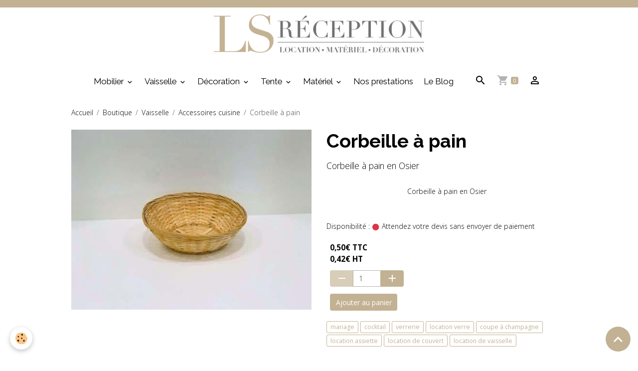

--- FILE ---
content_type: text/html; charset=UTF-8
request_url: https://www.lsreception.com/boutique/location-de-vaiselles/accessoires-cuisine/corbeille-a-pain.html
body_size: 116347
content:

<!DOCTYPE html>
<html lang="fr">
    <head>
        <title>Corbeille à pain</title>
        <meta name="theme-color" content="rgb(255, 255, 255)">
        <meta name="msapplication-navbutton-color" content="rgb(255, 255, 255)">
        <!-- METATAGS -->
        <!-- rebirth / basic -->
<!--[if IE]>
<meta http-equiv="X-UA-Compatible" content="IE=edge">
<![endif]-->
<meta charset="utf-8">
<meta name="viewport" content="width=device-width, initial-scale=1, shrink-to-fit=no">
    <meta property="og:title" content="Corbeille à pain">
    <meta property="og:url" content="https://www.lsreception.com/boutique/location-de-vaiselles/accessoires-cuisine/corbeille-a-pain.html">
    <meta property="og:type" content="website">
    <link rel="image_src" href="https://www.lsreception.com/medias/images/corbeille-a-pain-ls-reception-ile-d-oleron-la-rochelle-niort-saintes-royan-ile-de-re-charente-maritime-deux-sevres-4-.jpg">
    <meta property="og:image" content="https://www.lsreception.com/medias/images/corbeille-a-pain-ls-reception-ile-d-oleron-la-rochelle-niort-saintes-royan-ile-de-re-charente-maritime-deux-sevres-4-.jpg">
    <link href="//www.lsreception.com/themes/designlines/bottomsite/index.css?v=1768491589" rel="stylesheet">
    <link rel="canonical" href="https://www.lsreception.com/boutique/location-de-vaiselles/accessoires-cuisine/corbeille-a-pain.html">
    <meta name="msvalidate.01" content="411F22487993ED6257CF459BAB7339A8">
    <meta name="google-site-verification" content="Gw0R6uSZPLlFI-076hQpVwUltvNOoIn1bmtj70oQSaw">
<meta name="generator" content="e-monsite (e-monsite.com)">

    <link rel="icon" href="https://www.lsreception.com/medias/site/favicon/logo-rond-ls-reception-fond-blanc.png">
    <link rel="apple-touch-icon" sizes="114x114" href="https://www.lsreception.com/medias/site/mobilefavicon/rond-400px.png?fx=c_114_114">
    <link rel="apple-touch-icon" sizes="72x72" href="https://www.lsreception.com/medias/site/mobilefavicon/rond-400px.png?fx=c_72_72">
    <link rel="apple-touch-icon" href="https://www.lsreception.com/medias/site/mobilefavicon/rond-400px.png?fx=c_57_57">
    <link rel="apple-touch-icon-precomposed" href="https://www.lsreception.com/medias/site/mobilefavicon/rond-400px.png?fx=c_57_57">

<link href="https://fonts.googleapis.com/css?family=Raleway:300,400,700%7CPlayfair%20Display:300,400,700%7CDancing%20Script:300,400,700%7CUrbanist:300,400,700&amp;display=swap" rel="stylesheet">

                
    <link rel="preconnect" href="https://fonts.googleapis.com">
    <link rel="preconnect" href="https://fonts.gstatic.com" crossorigin="anonymous">
    <link href="https://fonts.googleapis.com/css?family=Open+Sans:300,300italic,400,400italic,700,700italic%7CRaleway:300,300italic,400,400italic,700,700italic%7CPlayfair+Display:300,300italic,400,400italic,700,700italic%7CUrbanist:300,300italic,400,400italic,700,700italic&display=swap" rel="stylesheet">

<link href="//www.lsreception.com/themes/combined.css?v=6_1642769533_1205" rel="stylesheet">


<link rel="preload" href="//www.lsreception.com/medias/static/themes/bootstrap_v4/js/jquery-3.6.3.min.js?v=26012023" as="script">
<script src="//www.lsreception.com/medias/static/themes/bootstrap_v4/js/jquery-3.6.3.min.js?v=26012023"></script>
<link rel="preload" href="//www.lsreception.com/medias/static/themes/bootstrap_v4/js/popper.min.js?v=31012023" as="script">
<script src="//www.lsreception.com/medias/static/themes/bootstrap_v4/js/popper.min.js?v=31012023"></script>
<link rel="preload" href="//www.lsreception.com/medias/static/themes/bootstrap_v4/js/bootstrap.min.js?v=31012023" as="script">
<script src="//www.lsreception.com/medias/static/themes/bootstrap_v4/js/bootstrap.min.js?v=31012023"></script>
<script src="//www.lsreception.com/themes/combined.js?v=6_1642769533_1205&lang=fr"></script>
<script type="application/ld+json">
    {
        "@context" : "https://schema.org/",
        "@type" : "WebSite",
        "name" : "Location de matériel et décoration",
        "url" : "https://www.lsreception.com/"
    }
</script>




        <!-- //METATAGS -->
            <script src="//www.lsreception.com/medias/static/js/rgpd-cookies/jquery.rgpd-cookies.js?v=751"></script>
    <script>
                                    $(document).ready(function() {
            $.RGPDCookies({
                theme: 'bootstrap_v4',
                site: 'www.lsreception.com',
                privacy_policy_link: '/about/privacypolicy/',
                cookies: [{"id":null,"favicon_url":"https:\/\/ssl.gstatic.com\/analytics\/20210414-01\/app\/static\/analytics_standard_icon.png","enabled":true,"model":"google_analytics","title":"Google Analytics","short_description":"Permet d'analyser les statistiques de consultation de notre site","long_description":"Indispensable pour piloter notre site internet, il permet de mesurer des indicateurs comme l\u2019affluence, les produits les plus consult\u00e9s, ou encore la r\u00e9partition g\u00e9ographique des visiteurs.","privacy_policy_url":"https:\/\/support.google.com\/analytics\/answer\/6004245?hl=fr","slug":"google-analytics"},{"id":null,"favicon_url":"","enabled":true,"model":"addthis","title":"AddThis","short_description":"Partage social","long_description":"Nous utilisons cet outil afin de vous proposer des liens de partage vers des plateformes tiers comme Twitter, Facebook, etc.","privacy_policy_url":"https:\/\/www.oracle.com\/legal\/privacy\/addthis-privacy-policy.html","slug":"addthis"}],
                modal_title: 'Gestion\u0020des\u0020cookies',
                modal_description: 'd\u00E9pose\u0020des\u0020cookies\u0020pour\u0020am\u00E9liorer\u0020votre\u0020exp\u00E9rience\u0020de\u0020navigation,\nmesurer\u0020l\u0027audience\u0020du\u0020site\u0020internet,\u0020afficher\u0020des\u0020publicit\u00E9s\u0020personnalis\u00E9es,\nr\u00E9aliser\u0020des\u0020campagnes\u0020cibl\u00E9es\u0020et\u0020personnaliser\u0020l\u0027interface\u0020du\u0020site.',
                privacy_policy_label: 'Consulter\u0020la\u0020politique\u0020de\u0020confidentialit\u00E9',
                check_all_label: 'Tout\u0020cocher',
                refuse_button: 'Refuser',
                settings_button: 'Param\u00E9trer',
                accept_button: 'Accepter',
                callback: function() {
                    // website google analytics case (with gtag), consent "on the fly"
                    if ('gtag' in window && typeof window.gtag === 'function') {
                        if (window.jsCookie.get('rgpd-cookie-google-analytics') === undefined
                            || window.jsCookie.get('rgpd-cookie-google-analytics') === '0') {
                            gtag('consent', 'update', {
                                'ad_storage': 'denied',
                                'analytics_storage': 'denied'
                            });
                        } else {
                            gtag('consent', 'update', {
                                'ad_storage': 'granted',
                                'analytics_storage': 'granted'
                            });
                        }
                    }
                }
            });
        });
    </script>
        <script async src="https://www.googletagmanager.com/gtag/js?id=G-4VN4372P6E"></script>
<script>
    window.dataLayer = window.dataLayer || [];
    function gtag(){dataLayer.push(arguments);}
    
    gtag('consent', 'default', {
        'ad_storage': 'denied',
        'analytics_storage': 'denied'
    });
    
    gtag('js', new Date());
    gtag('config', 'G-4VN4372P6E');
</script>

        
    <!-- Global site tag (gtag.js) -->
        <script async src="https://www.googletagmanager.com/gtag/js?id=UA-126557479-1"></script>
        <script>
        window.dataLayer = window.dataLayer || [];
        function gtag(){dataLayer.push(arguments);}

gtag('consent', 'default', {
            'ad_storage': 'denied',
            'analytics_storage': 'denied'
        });
        gtag('set', 'allow_ad_personalization_signals', false);
                gtag('js', new Date());
        gtag('config', 'UA-126557479-1');
        gtag('config', 'G-58X7F73J3S');
    </script>
                            </head>
    <body id="boutique_run_location-de-vaiselles_accessoires-cuisine_corbeille-a-pain" data-template="default">
        

                <!-- CUSTOMIZE AREA -->
        <div id="top-site" class="sticky-top">
            <!-- Google Tag Manager --><script>(function(w,d,s,l,i){w[l]=w[l]||[];w[l].push({'gtm.start':
new Date().getTime(),event:'gtm.js'});var f=d.getElementsByTagName(s)[0],
j=d.createElement(s),dl=l!='dataLayer'?'&l='+l:'';j.async=true;j.src=
'https://www.googletagmanager.com/gtm.js?id='+i+dl;f.parentNode.insertBefore(j,f);
})(window,document,'script','dataLayer','GTM-NDFPQKSX');</script><!-- End Google Tag Manager -->
        </div>
                <!-- BRAND TOP -->
                                                                                    <div id="brand-top-wrapper" class="contains-brand d-flex justify-content-center">
                                    <a class="top-brand d-block text-center mr-0" href="https://www.lsreception.com/">
                                                    <img src="https://www.lsreception.com/medias/site/logos/logo-long-ls-reception.png" alt="ls-reception" class="img-fluid brand-logo d-inline-block">
                                                                            <span class="brand-titles d-lg-flex flex-column mb-0">
                                <span class="brand-title d-none">Location de matériel et décoration</span>
                                                            <span class="brand-subtitle d-none">Service client ► 05.46.75.87.22  Dolus d'Oléron</span>
                                                    </span>
                                            </a>
                            </div>
        
        <!-- NAVBAR -->
                                                                                                                                    <nav class="navbar navbar-expand-lg py-lg-4 position-sticky" id="navbar" data-animation="sliding" data-shrink="150">
                                            <button id="buttonBurgerMenu" title="BurgerMenu" class="navbar-toggler collapsed" type="button" data-toggle="collapse" data-target="#menu">
                    <span></span>
                    <span></span>
                    <span></span>
                    <span></span>
                </button>
                <div class="collapse navbar-collapse flex-lg-grow-0 mx-lg-auto" id="menu">
                                                                                                                <ul class="navbar-nav navbar-menu nav-all nav-all-center">
                                                                                                                                                                                                                                                                            <li class="nav-item dropdown" data-index="1">
                            <a class="nav-link dropdown-toggle" href="https://www.lsreception.com/boutique/location-mobilier/">
                                                                Mobilier
                            </a>
                                                                                        <div class="collapse dropdown-menu">
                                    <ul class="list-unstyled">
                                                                                                                                                                                                                                                                    <li>
                                                <a class="dropdown-item" href="https://www.lsreception.com/boutique/location-mobilier/chaises/">
                                                    Chaises
                                                </a>
                                                                                                                                            </li>
                                                                                                                                                                                                                                                                    <li>
                                                <a class="dropdown-item" href="https://www.lsreception.com/boutique/location-mobilier/tables/">
                                                    Tables
                                                </a>
                                                                                                                                            </li>
                                                                                                                                                                                                                                                                    <li>
                                                <a class="dropdown-item" href="https://www.lsreception.com/boutique/location-mobilier/mange-debout/">
                                                    Mange-Debout
                                                </a>
                                                                                                                                            </li>
                                                                                                                                                                                                                                                                    <li>
                                                <a class="dropdown-item" href="https://www.lsreception.com/boutique/location-mobilier/buffet-et-bar-lumineux/">
                                                    Buffet et bar lumineux
                                                </a>
                                                                                                                                            </li>
                                                                                                                                                                                                                                                                    <li>
                                                <a class="dropdown-item" href="https://www.lsreception.com/boutique/location-mobilier/candy-bar/">
                                                    Candy bar
                                                </a>
                                                                                                                                            </li>
                                                                                                                                                                                                                                                                    <li>
                                                <a class="dropdown-item" href="https://www.lsreception.com/boutique/location-mobilier/mobilier-lounge/">
                                                    Mobilier Lounge
                                                </a>
                                                                                                                                            </li>
                                                                                <li class="dropdown-menu-root">
                                            <a class="dropdown-item" href="https://www.lsreception.com/boutique/location-mobilier/">Mobilier</a>
                                        </li>
                                    </ul>
                                </div>
                                                    </li>
                                                                                                                                                                                                                                                                            <li class="nav-item dropdown" data-index="2">
                            <a class="nav-link dropdown-toggle" href="https://www.lsreception.com/boutique/location-de-vaiselles/">
                                                                Vaisselle
                            </a>
                                                                                        <div class="collapse dropdown-menu">
                                    <ul class="list-unstyled">
                                                                                                                                                                                                                                                                                                                                                                                                                <li class="dropdown">
                                                <a class="dropdown-item dropdown-toggle" href="https://www.lsreception.com/boutique/location-de-vaiselles/verres/">
                                                    Verres
                                                </a>
                                                                                                                                                    <div class="collapse dropdown-menu dropdown-submenu">
                                                        <ul class="list-unstyled">
                                                                                                                            <li>
                                                                    <a class="dropdown-item" href="https://www.lsreception.com/boutique/location-de-vaiselles/verres/gamme-napoli/">Verre Napoli</a>
                                                                </li>
                                                                                                                            <li>
                                                                    <a class="dropdown-item" href="https://www.lsreception.com/boutique/location-de-vaiselles/verres/verre-elegance/">Verre Elegance</a>
                                                                </li>
                                                                                                                            <li>
                                                                    <a class="dropdown-item" href="https://www.lsreception.com/boutique/location-de-vaiselles/verres/gamme-cabernet/">Verre Cabernet</a>
                                                                </li>
                                                                                                                            <li>
                                                                    <a class="dropdown-item" href="https://www.lsreception.com/boutique/location-de-vaiselles/verres/verre-a-champagne/">Verre à Champagne</a>
                                                                </li>
                                                                                                                            <li>
                                                                    <a class="dropdown-item" href="https://www.lsreception.com/boutique/location-de-vaiselles/verres/verre-autre/">Verre à Cocktail</a>
                                                                </li>
                                                                                                                            <li>
                                                                    <a class="dropdown-item" href="https://www.lsreception.com/boutique/location-de-vaiselles/verres/autre-gamme/">Autre gamme</a>
                                                                </li>
                                                                                                                        <li class="dropdown-menu-root">
                                                                <a class="dropdown-item" href="https://www.lsreception.com/boutique/location-de-vaiselles/verres/">Verres</a>
                                                            </li>
                                                        </ul>
                                                    </div>
                                                                                            </li>
                                                                                                                                                                                                                                                                                                                                                                                                                <li class="dropdown">
                                                <a class="dropdown-item dropdown-toggle" href="https://www.lsreception.com/boutique/location-de-vaiselles/couverts/">
                                                    Couverts
                                                </a>
                                                                                                                                                    <div class="collapse dropdown-menu dropdown-submenu">
                                                        <ul class="list-unstyled">
                                                                                                                            <li>
                                                                    <a class="dropdown-item" href="https://www.lsreception.com/boutique/location-de-vaiselles/couverts/gamme-confidence/">Couvert Confidence</a>
                                                                </li>
                                                                                                                            <li>
                                                                    <a class="dropdown-item" href="https://www.lsreception.com/boutique/location-de-vaiselles/couverts/gamme-solstice/">Couvert Solstice</a>
                                                                </li>
                                                                                                                            <li>
                                                                    <a class="dropdown-item" href="https://www.lsreception.com/boutique/location-de-vaiselles/couverts/gamme-harmonie/">Couvert Harmonie</a>
                                                                </li>
                                                                                                                            <li>
                                                                    <a class="dropdown-item" href="https://www.lsreception.com/boutique/location-de-vaiselles/couverts/gamme-baguette/">Couvert Baguette</a>
                                                                </li>
                                                                                                                            <li>
                                                                    <a class="dropdown-item" href="https://www.lsreception.com/boutique/location-de-vaiselles/couverts/gamme-vieux-paris/">Couvert vieux Paris</a>
                                                                </li>
                                                                                                                            <li>
                                                                    <a class="dropdown-item" href="https://www.lsreception.com/boutique/location-de-vaiselles/couverts/gamme-inox/">Couvert Inox</a>
                                                                </li>
                                                                                                                            <li>
                                                                    <a class="dropdown-item" href="https://www.lsreception.com/boutique/location-de-vaiselles/couverts/couvert-de-service/">Couvert de service</a>
                                                                </li>
                                                                                                                            <li>
                                                                    <a class="dropdown-item" href="https://www.lsreception.com/boutique/location-de-vaiselles/couverts/autre-couvert/">Autre couvert</a>
                                                                </li>
                                                                                                                        <li class="dropdown-menu-root">
                                                                <a class="dropdown-item" href="https://www.lsreception.com/boutique/location-de-vaiselles/couverts/">Couverts</a>
                                                            </li>
                                                        </ul>
                                                    </div>
                                                                                            </li>
                                                                                                                                                                                                                                                                                                                                                                                                                <li class="dropdown">
                                                <a class="dropdown-item dropdown-toggle" href="https://www.lsreception.com/boutique/location-de-vaiselles/assiettes/">
                                                    Assiettes
                                                </a>
                                                                                                                                                    <div class="collapse dropdown-menu dropdown-submenu">
                                                        <ul class="list-unstyled">
                                                                                                                            <li>
                                                                    <a class="dropdown-item" href="https://www.lsreception.com/boutique/location-de-vaiselles/assiettes/assiette-aska/">Assiette Aska</a>
                                                                </li>
                                                                                                                            <li>
                                                                    <a class="dropdown-item" href="https://www.lsreception.com/boutique/location-de-vaiselles/assiettes/assiette-uniset/">Assiette Uniset</a>
                                                                </li>
                                                                                                                            <li>
                                                                    <a class="dropdown-item" href="https://www.lsreception.com/boutique/location-de-vaiselles/assiettes/assiette-spirit/">Assiette Spirit</a>
                                                                </li>
                                                                                                                            <li>
                                                                    <a class="dropdown-item" href="https://www.lsreception.com/boutique/location-de-vaiselles/assiettes/assiette-filet-gris/">Assiette Filet Gris</a>
                                                                </li>
                                                                                                                            <li>
                                                                    <a class="dropdown-item" href="https://www.lsreception.com/boutique/location-de-vaiselles/assiettes/assiette-filet-dore/">Assiette Filet doré</a>
                                                                </li>
                                                                                                                            <li>
                                                                    <a class="dropdown-item" href="https://www.lsreception.com/boutique/location-de-vaiselles/assiettes/assiette-villeneuve/">Assiette Villeneuve</a>
                                                                </li>
                                                                                                                            <li>
                                                                    <a class="dropdown-item" href="https://www.lsreception.com/boutique/location-de-vaiselles/assiettes/assiette-gastro/">Assiette Gastro</a>
                                                                </li>
                                                                                                                            <li>
                                                                    <a class="dropdown-item" href="https://www.lsreception.com/boutique/location-de-vaiselles/assiettes/assiette-carree/">Assiette Carrée</a>
                                                                </li>
                                                                                                                            <li>
                                                                    <a class="dropdown-item" href="https://www.lsreception.com/boutique/location-de-vaiselles/assiettes/assiette-rectangle/">Assiette Rectangle</a>
                                                                </li>
                                                                                                                            <li>
                                                                    <a class="dropdown-item" href="https://www.lsreception.com/boutique/location-de-vaiselles/assiettes/assiette-creuse/">Assiette Creuse</a>
                                                                </li>
                                                                                                                            <li>
                                                                    <a class="dropdown-item" href="https://www.lsreception.com/boutique/location-de-vaiselles/assiettes/assiette-triangle/">Assiette Triangle</a>
                                                                </li>
                                                                                                                            <li>
                                                                    <a class="dropdown-item" href="https://www.lsreception.com/boutique/location-de-vaiselles/assiettes/assiette-baroque/">Assiette Baroque</a>
                                                                </li>
                                                                                                                            <li>
                                                                    <a class="dropdown-item" href="https://www.lsreception.com/boutique/location-de-vaiselles/assiettes/autre-gamme/">Autre gamme</a>
                                                                </li>
                                                                                                                        <li class="dropdown-menu-root">
                                                                <a class="dropdown-item" href="https://www.lsreception.com/boutique/location-de-vaiselles/assiettes/">Assiettes</a>
                                                            </li>
                                                        </ul>
                                                    </div>
                                                                                            </li>
                                                                                                                                                                                                                                                                                                                                                                                                                <li class="dropdown">
                                                <a class="dropdown-item dropdown-toggle" href="https://www.lsreception.com/boutique/location-de-vaiselles/tasses-et-sous-tasses/">
                                                    Tasses et sous-tasses
                                                </a>
                                                                                                                                                    <div class="collapse dropdown-menu dropdown-submenu">
                                                        <ul class="list-unstyled">
                                                                                                                            <li>
                                                                    <a class="dropdown-item" href="https://www.lsreception.com/boutique/location-de-vaiselles/tasses-et-sous-tasses/tasse-a-cafe/">Tasse à café</a>
                                                                </li>
                                                                                                                        <li class="dropdown-menu-root">
                                                                <a class="dropdown-item" href="https://www.lsreception.com/boutique/location-de-vaiselles/tasses-et-sous-tasses/">Tasses et sous-tasses</a>
                                                            </li>
                                                        </ul>
                                                    </div>
                                                                                            </li>
                                                                                                                                                                                                                                                                    <li>
                                                <a class="dropdown-item" href="https://www.lsreception.com/boutique/location-de-vaiselles/accessoire/">
                                                    Accessoires divers
                                                </a>
                                                                                                                                            </li>
                                                                                                                                                                                                                                                                    <li>
                                                <a class="dropdown-item" href="https://www.lsreception.com/boutique/location-de-vaiselles/accessoires-cuisine/">
                                                    Accessoires cuisine
                                                </a>
                                                                                                                                            </li>
                                                                                <li class="dropdown-menu-root">
                                            <a class="dropdown-item" href="https://www.lsreception.com/boutique/location-de-vaiselles/">Vaisselle</a>
                                        </li>
                                    </ul>
                                </div>
                                                    </li>
                                                                                                                                                                                                                                                                            <li class="nav-item dropdown" data-index="3">
                            <a class="nav-link dropdown-toggle" href="https://www.lsreception.com/boutique/location-decoration/">
                                                                Décoration
                            </a>
                                                                                        <div class="collapse dropdown-menu">
                                    <ul class="list-unstyled">
                                                                                                                                                                                                                                                                    <li>
                                                <a class="dropdown-item" href="https://www.lsreception.com/boutique/location-decoration/nappe/">
                                                    Nappage
                                                </a>
                                                                                                                                            </li>
                                                                                                                                                                                                                                                                                                                                                                                                                <li class="dropdown">
                                                <a class="dropdown-item dropdown-toggle" href="https://www.lsreception.com/boutique/location-decoration/decoration-de-chaise/">
                                                    Chaise
                                                </a>
                                                                                                                                                    <div class="collapse dropdown-menu dropdown-submenu">
                                                        <ul class="list-unstyled">
                                                                                                                            <li>
                                                                    <a class="dropdown-item" href="https://www.lsreception.com/boutique/location-decoration/decoration-de-chaise/housses-de-chaise/">Housses de chaise</a>
                                                                </li>
                                                                                                                            <li>
                                                                    <a class="dropdown-item" href="https://www.lsreception.com/boutique/location-decoration/decoration-de-chaise/noeuds-de-chaise-organza/">Noeuds de chaise organza</a>
                                                                </li>
                                                                                                                        <li class="dropdown-menu-root">
                                                                <a class="dropdown-item" href="https://www.lsreception.com/boutique/location-decoration/decoration-de-chaise/">Chaise</a>
                                                            </li>
                                                        </ul>
                                                    </div>
                                                                                            </li>
                                                                                                                                                                                                                                                                                                                                                                                                                <li class="dropdown">
                                                <a class="dropdown-item dropdown-toggle" href="https://www.lsreception.com/boutique/location-decoration/decoration-de-mange-debout/">
                                                    Mange-Debout
                                                </a>
                                                                                                                                                    <div class="collapse dropdown-menu dropdown-submenu">
                                                        <ul class="list-unstyled">
                                                                                                                            <li>
                                                                    <a class="dropdown-item" href="https://www.lsreception.com/boutique/location-decoration/decoration-de-mange-debout/housse-de-mange-debout/">Housse de mange-debout</a>
                                                                </li>
                                                                                                                            <li>
                                                                    <a class="dropdown-item" href="https://www.lsreception.com/boutique/location-decoration/decoration-de-mange-debout/voilage-pour-mange-debout/">Voilage pour mange-debout</a>
                                                                </li>
                                                                                                                        <li class="dropdown-menu-root">
                                                                <a class="dropdown-item" href="https://www.lsreception.com/boutique/location-decoration/decoration-de-mange-debout/">Mange-Debout</a>
                                                            </li>
                                                        </ul>
                                                    </div>
                                                                                            </li>
                                                                                                                                                                                                                                                                                                                                                                                                                <li class="dropdown">
                                                <a class="dropdown-item dropdown-toggle" href="https://www.lsreception.com/boutique/location-decoration/tables/">
                                                    Table
                                                </a>
                                                                                                                                                    <div class="collapse dropdown-menu dropdown-submenu">
                                                        <ul class="list-unstyled">
                                                                                                                            <li>
                                                                    <a class="dropdown-item" href="https://www.lsreception.com/boutique/location-decoration/tables/verrerie/">Verrerie</a>
                                                                </li>
                                                                                                                            <li>
                                                                    <a class="dropdown-item" href="https://www.lsreception.com/boutique/location-decoration/tables/chandelier-et-miroir/">Pour la table</a>
                                                                </li>
                                                                                                                            <li>
                                                                    <a class="dropdown-item" href="https://www.lsreception.com/boutique/location-decoration/tables/chemin-de-table/">Chemin de table</a>
                                                                </li>
                                                                                                                        <li class="dropdown-menu-root">
                                                                <a class="dropdown-item" href="https://www.lsreception.com/boutique/location-decoration/tables/">Table</a>
                                                            </li>
                                                        </ul>
                                                    </div>
                                                                                            </li>
                                                                                                                                                                                                                                                                                                                                                                                                                <li class="dropdown">
                                                <a class="dropdown-item dropdown-toggle" href="https://www.lsreception.com/boutique/location-decoration/bonbonniere/">
                                                    Accessoire
                                                </a>
                                                                                                                                                    <div class="collapse dropdown-menu dropdown-submenu">
                                                        <ul class="list-unstyled">
                                                                                                                            <li>
                                                                    <a class="dropdown-item" href="https://www.lsreception.com/boutique/location-decoration/bonbonniere/bonbonniere/">Bonbonnière</a>
                                                                </li>
                                                                                                                            <li>
                                                                    <a class="dropdown-item" href="https://www.lsreception.com/boutique/location-decoration/bonbonniere/pyramide-a-bonbon/">Pyramide à bonbon</a>
                                                                </li>
                                                                                                                            <li>
                                                                    <a class="dropdown-item" href="https://www.lsreception.com/boutique/location-decoration/bonbonniere/chevalet/">Autre décoration</a>
                                                                </li>
                                                                                                                        <li class="dropdown-menu-root">
                                                                <a class="dropdown-item" href="https://www.lsreception.com/boutique/location-decoration/bonbonniere/">Accessoire</a>
                                                            </li>
                                                        </ul>
                                                    </div>
                                                                                            </li>
                                                                                                                                                                                                                                                                                                                                                                                                                <li class="dropdown">
                                                <a class="dropdown-item dropdown-toggle" href="https://www.lsreception.com/boutique/location-decoration/plafond/">
                                                    Plafond
                                                </a>
                                                                                                                                                    <div class="collapse dropdown-menu dropdown-submenu">
                                                        <ul class="list-unstyled">
                                                                                                                            <li>
                                                                    <a class="dropdown-item" href="https://www.lsreception.com/boutique/location-decoration/plafond/boules-chinoises/">Boules chinoises</a>
                                                                </li>
                                                                                                                            <li>
                                                                    <a class="dropdown-item" href="https://www.lsreception.com/boutique/location-decoration/plafond/voilage/">Voilage</a>
                                                                </li>
                                                                                                                            <li>
                                                                    <a class="dropdown-item" href="https://www.lsreception.com/boutique/location-decoration/plafond/guirlandes/">Guirlandes lumineuses à led</a>
                                                                </li>
                                                                                                                            <li>
                                                                    <a class="dropdown-item" href="https://www.lsreception.com/boutique/location-decoration/plafond/fanion/">Fanion</a>
                                                                </li>
                                                                                                                            <li>
                                                                    <a class="dropdown-item" href="https://www.lsreception.com/boutique/location-decoration/plafond/suspension/">Suspension</a>
                                                                </li>
                                                                                                                        <li class="dropdown-menu-root">
                                                                <a class="dropdown-item" href="https://www.lsreception.com/boutique/location-decoration/plafond/">Plafond</a>
                                                            </li>
                                                        </ul>
                                                    </div>
                                                                                            </li>
                                                                                                                                                                                                                                                                                                                                                                                                                <li class="dropdown">
                                                <a class="dropdown-item dropdown-toggle" href="https://www.lsreception.com/boutique/location-decoration/lumiere/">
                                                    Lumière
                                                </a>
                                                                                                                                                    <div class="collapse dropdown-menu dropdown-submenu">
                                                        <ul class="list-unstyled">
                                                                                                                            <li>
                                                                    <a class="dropdown-item" href="https://www.lsreception.com/boutique/location-decoration/lumiere/guirlandes/">Guirlandes</a>
                                                                </li>
                                                                                                                            <li>
                                                                    <a class="dropdown-item" href="https://www.lsreception.com/boutique/location-decoration/lumiere/rideaux-lumineux/">Rideaux lumineux</a>
                                                                </li>
                                                                                                                            <li>
                                                                    <a class="dropdown-item" href="https://www.lsreception.com/boutique/location-decoration/lumiere/projecteur/">Projecteur</a>
                                                                </li>
                                                                                                                            <li>
                                                                    <a class="dropdown-item" href="https://www.lsreception.com/boutique/location-decoration/lumiere/bougies/">Bougies</a>
                                                                </li>
                                                                                                                            <li>
                                                                    <a class="dropdown-item" href="https://www.lsreception.com/boutique/location-decoration/lumiere/tentes/">Tentes</a>
                                                                </li>
                                                                                                                            <li>
                                                                    <a class="dropdown-item" href="https://www.lsreception.com/boutique/location-decoration/lumiere/led-submersibles/">led submersibles</a>
                                                                </li>
                                                                                                                            <li>
                                                                    <a class="dropdown-item" href="https://www.lsreception.com/boutique/location-decoration/lumiere/mobilier-et-materiel-lumineux/">Mobilier et matériel lumineux</a>
                                                                </li>
                                                                                                                        <li class="dropdown-menu-root">
                                                                <a class="dropdown-item" href="https://www.lsreception.com/boutique/location-decoration/lumiere/">Lumière</a>
                                                            </li>
                                                        </ul>
                                                    </div>
                                                                                            </li>
                                                                                                                                                                                                                                                                                                                                                                                                                <li class="dropdown">
                                                <a class="dropdown-item dropdown-toggle" href="https://www.lsreception.com/boutique/location-decoration/mur/">
                                                    Mur
                                                </a>
                                                                                                                                                    <div class="collapse dropdown-menu dropdown-submenu">
                                                        <ul class="list-unstyled">
                                                                                                                            <li>
                                                                    <a class="dropdown-item" href="https://www.lsreception.com/boutique/location-decoration/mur/rideaux-non-lumineux/">Rideaux non lumineux</a>
                                                                </li>
                                                                                                                            <li>
                                                                    <a class="dropdown-item" href="https://www.lsreception.com/boutique/location-decoration/mur/rideaux-lumineux/">Rideaux lumineux</a>
                                                                </li>
                                                                                                                        <li class="dropdown-menu-root">
                                                                <a class="dropdown-item" href="https://www.lsreception.com/boutique/location-decoration/mur/">Mur</a>
                                                            </li>
                                                        </ul>
                                                    </div>
                                                                                            </li>
                                                                                                                                                                                                                                                                                                                                                                                                                <li class="dropdown">
                                                <a class="dropdown-item dropdown-toggle" href="https://www.lsreception.com/boutique/location-decoration/ceremonie-laique/">
                                                    Cérémonie Laïque
                                                </a>
                                                                                                                                                    <div class="collapse dropdown-menu dropdown-submenu">
                                                        <ul class="list-unstyled">
                                                                                                                            <li>
                                                                    <a class="dropdown-item" href="https://www.lsreception.com/boutique/location-decoration/ceremonie-laique/structure-carre-avec-voilage/">Arche carrée</a>
                                                                </li>
                                                                                                                            <li>
                                                                    <a class="dropdown-item" href="https://www.lsreception.com/boutique/location-decoration/ceremonie-laique/structure-simple-avec-voilage/">Arche simple</a>
                                                                </li>
                                                                                                                            <li>
                                                                    <a class="dropdown-item" href="https://www.lsreception.com/boutique/location-decoration/ceremonie-laique/arche-en-bois-avec-voilage/">Arche en bois</a>
                                                                </li>
                                                                                                                        <li class="dropdown-menu-root">
                                                                <a class="dropdown-item" href="https://www.lsreception.com/boutique/location-decoration/ceremonie-laique/">Cérémonie Laïque</a>
                                                            </li>
                                                        </ul>
                                                    </div>
                                                                                            </li>
                                                                                <li class="dropdown-menu-root">
                                            <a class="dropdown-item" href="https://www.lsreception.com/boutique/location-decoration/">Décoration</a>
                                        </li>
                                    </ul>
                                </div>
                                                    </li>
                                                                                                                                                                                                                                                                            <li class="nav-item dropdown" data-index="4">
                            <a class="nav-link dropdown-toggle" href="https://www.lsreception.com/boutique/location-de-tente/">
                                                                Tente
                            </a>
                                                                                        <div class="collapse dropdown-menu">
                                    <ul class="list-unstyled">
                                                                                                                                                                                                                                                                    <li>
                                                <a class="dropdown-item" href="https://www.lsreception.com/boutique/location-de-tente/tente-pliante-3x3/">
                                                    Tente pliante 3x3
                                                </a>
                                                                                                                                            </li>
                                                                                                                                                                                                                                                                    <li>
                                                <a class="dropdown-item" href="https://www.lsreception.com/boutique/location-de-tente/tente-pliante-6x4/">
                                                    Tente pliante 6x4
                                                </a>
                                                                                                                                            </li>
                                                                                                                                                                                                                                                                    <li>
                                                <a class="dropdown-item" href="https://www.lsreception.com/boutique/location-de-tente/materiel-pour-tente/">
                                                    Accessoire pour tentes
                                                </a>
                                                                                                                                            </li>
                                                                                <li class="dropdown-menu-root">
                                            <a class="dropdown-item" href="https://www.lsreception.com/boutique/location-de-tente/">Tente</a>
                                        </li>
                                    </ul>
                                </div>
                                                    </li>
                                                                                                                                                                                                                                                                            <li class="nav-item dropdown" data-index="5">
                            <a class="nav-link dropdown-toggle" href="https://www.lsreception.com/boutique/location-materiel/">
                                                                Matériel
                            </a>
                                                                                        <div class="collapse dropdown-menu">
                                    <ul class="list-unstyled">
                                                                                                                                                                                                                                                                    <li>
                                                <a class="dropdown-item" href="https://www.lsreception.com/boutique/location-materiel/fontaine-a-chocolat/">
                                                    Fontaine à chocolat
                                                </a>
                                                                                                                                            </li>
                                                                                                                                                                                                                                                                    <li>
                                                <a class="dropdown-item" href="https://www.lsreception.com/boutique/location-materiel/fontaine-a-cocktail/">
                                                    Fontaine à Cocktail
                                                </a>
                                                                                                                                            </li>
                                                                                                                                                                                                                                                                    <li>
                                                <a class="dropdown-item" href="https://www.lsreception.com/boutique/location-materiel/machine-a-cafe/">
                                                    Machine à café
                                                </a>
                                                                                                                                            </li>
                                                                                                                                                                                                                                                                    <li>
                                                <a class="dropdown-item" href="https://www.lsreception.com/boutique/location-materiel/chocolatiere/">
                                                    Distributeur de chocolat chaud 3L
                                                </a>
                                                                                                                                            </li>
                                                                                                                                                                                                                                                                    <li>
                                                <a class="dropdown-item" href="https://www.lsreception.com/boutique/location-materiel/accessoire-divers/">
                                                    Accessoire divers
                                                </a>
                                                                                                                                            </li>
                                                                                <li class="dropdown-menu-root">
                                            <a class="dropdown-item" href="https://www.lsreception.com/boutique/location-materiel/">Matériel</a>
                                        </li>
                                    </ul>
                                </div>
                                                    </li>
                                                                                                                                                                                            <li class="nav-item" data-index="6">
                            <a class="nav-link" href="https://www.lsreception.com/album-photos/">
                                                                Nos prestations
                            </a>
                                                                                </li>
                                                                                                                                                                                            <li class="nav-item" data-index="7">
                            <a class="nav-link" href="https://www.lsreception.com/blog/">
                                                                Le Blog
                            </a>
                                                                                </li>
                                    </ul>
            
                                    
                    
                                        <ul class="navbar-nav navbar-widgets ml-lg-4">
                                                <li class="nav-item d-none d-lg-block">
                            <a href="javascript:void(0)" class="nav-link search-toggler"><i class="material-icons md-search"></i></a>
                        </li>
                                                                        <li class="nav-item">
                            <a href="https://www.lsreception.com/boutique/do/cart/" class="nav-link">
                                <i class="material-icons md-shopping_cart"></i>
                                <span class="d-lg-none">Panier</span>
                                <span class="badge badge-primary" data-role="cart-count"></span>
                            </a>
                        </li>
                        <li class="nav-item">
                            <a href="https://www.lsreception.com/boutique/do/account/" class="nav-link">
                                <i class="material-icons md-perm_identity"></i>
                                <span class="d-lg-none">Votre compte</span>
                            </a>
                        </li>
                                            </ul>
                                        
                    
                                        <form method="get" action="https://www.lsreception.com/search/site/" id="navbar-search" class="fade">
                        <input class="form-control form-control-lg" type="text" name="q" value="" placeholder="Votre recherche" pattern=".{3,}" required>
                        <button type="submit" class="btn btn-link btn-lg"><i class="material-icons md-search"></i></button>
                        <button type="button" class="btn btn-link btn-lg search-toggler d-none d-lg-inline-block"><i class="material-icons md-clear"></i></button>
                    </form>
                                    </div>
                    </nav>

        <!-- HEADER -->
                <!-- //HEADER -->

        <!-- WRAPPER -->
                                        <div id="wrapper">

                            <main id="main">

                                                                    <div class="container">
                                                        <ol class="breadcrumb">
                                    <li class="breadcrumb-item"><a href="https://www.lsreception.com">Accueil</a></li>
                                                <li class="breadcrumb-item"><a href="https://www.lsreception.com/boutique/">Boutique</a></li>
                                                <li class="breadcrumb-item"><a href="https://www.lsreception.com/boutique/location-de-vaiselles/">Vaisselle</a></li>
                                                <li class="breadcrumb-item"><a href="https://www.lsreception.com/boutique/location-de-vaiselles/accessoires-cuisine/">Accessoires cuisine</a></li>
                                                <li class="breadcrumb-item active">Corbeille à pain</li>
                        </ol>

    <script type="application/ld+json">
        {
            "@context": "https://schema.org",
            "@type": "BreadcrumbList",
            "itemListElement": [
                                {
                    "@type": "ListItem",
                    "position": 1,
                    "name": "Accueil",
                    "item": "https://www.lsreception.com"
                  },                                {
                    "@type": "ListItem",
                    "position": 2,
                    "name": "Boutique",
                    "item": "https://www.lsreception.com/boutique/"
                  },                                {
                    "@type": "ListItem",
                    "position": 3,
                    "name": "Vaisselle",
                    "item": "https://www.lsreception.com/boutique/location-de-vaiselles/"
                  },                                {
                    "@type": "ListItem",
                    "position": 4,
                    "name": "Accessoires cuisine",
                    "item": "https://www.lsreception.com/boutique/location-de-vaiselles/accessoires-cuisine/"
                  },                                {
                    "@type": "ListItem",
                    "position": 5,
                    "name": "Corbeille à pain",
                    "item": "https://www.lsreception.com/boutique/location-de-vaiselles/accessoires-cuisine/corbeille-a-pain.html"
                  }                          ]
        }
    </script>
                                                </div>
                                            
                                        
                                        
                                                            
<div class="view view-eco" id="view-item" data-category="accessoires-cuisine">
    <div class="container">
        <div class="row">
                            <div class="col-12 col-md-6">
                    <div id="eco-carousel" class="carousel slide" data-height="auto" data-interval="false" data-role="product-carousel">
                                                <div class="carousel-inner">
                                                            <div class="carousel-item active"  >
                                    <a href="https://www.lsreception.com/medias/images/corbeille-a-pain-ls-reception-ile-d-oleron-la-rochelle-niort-saintes-royan-ile-de-re-charente-maritime-deux-sevres-4-.jpg" data-toggle="lightbox" data-gallery="product-pictures" data-type="image">
                                        <img src="https://www.lsreception.com/medias/images/corbeille-a-pain-ls-reception-ile-d-oleron-la-rochelle-niort-saintes-royan-ile-de-re-charente-maritime-deux-sevres-4-.jpg?v=1" alt="Corbeille a pain ls reception ile d oleron la rochelle niort saintes royan ile de re charente maritime deux sevres 4 " class="carousel-img img-fluid">
                                    </a>
                                </div>
                                                        <span id="carousel-zoom"><i class="material-icons md-zoom_in md-lg"></i></span>
                        </div>
                    </div>
                                    </div>
                        <div class="col-12 col-md-6" data-gtag-item-id="5fb3f2c09060527f76257419">

                <h1 class="view-title">
                    Corbeille à pain                 </h1>

                
                <div class="shortdescription">
                                                                        <p class="lead description">
                                Corbeille à pain en Osier<p style="text-align: center;">Corbeille &agrave; pain en Osier</p>

<p style="text-align: center;">&nbsp;</p>

                            </p>
                                                            </div>

                
                
    
<div id="site-module-5b2ab4810bf55a4eb572c881" class="site-module" data-itemid="5b2ab4810bf55a4eb572c881" data-siteid="5b24ab2ec59e527f7625694c" data-category="item"></div>

                                        <div class="basket" data-role="basket">
        
        
                    <p class="availability"><span class="availibity-label">Disponibilité :</span> <i class="material-icons md-lens md-sm text-danger"></i> Attendez votre devis sans envoyer de paiement</p>
        
                            
        
        
        
        
                    <div class="add-to-basket">
                <div class="price">
                    
                                        
                                            <p>
                                                        <span class="final-price price-ttc d-inline-block">0,50€&nbsp;TTC</span>
                        </p>
                        <p>
                                                        <span class="final-price price-ht d-inline-block">0,42€&nbsp;HT</span>
                        </p>
                    
                                    </div>
                                                        <div class="input-group numeric-stepper" data-max="Infinity" data-role="eco-numeric-stepper">
                        <div class="input-group-prepend">
                            <button type="button" class="btn btn-secondary" disabled data-stepper="down">
                                <i class="material-icons md-remove"></i>
                            </button>
                        </div>
                        <input data-role="product-qty" id="qty_5fb3f2c09060527f76257419" type="text" value="1" class="form-control">
                        <div class="input-group-append">
                            <button type="button" class="btn btn-secondary" data-stepper="up">
                                <i class="material-icons md-add"></i>
                            </button>
                        </div>
                    </div>
                                            <button id="add-to-cart-desktop" type="button" class="btn btn-primary" onclick="modules.ecom.addToCart('https://www.lsreception.com/boutique', '5fb3f2c09060527f76257419', '', $('#qty_5fb3f2c09060527f76257419').val(), 1, '');" data-gtag-event="add_to_cart">Ajouter au panier</button>
                                                                        </div>
        
        
            </div>

                
                
                
                
                                        <p class="tag-line">
                    <a href="https://www.lsreception.com/boutique/do/tag/mariage" class="btn btn-outline-secondary btn-sm">mariage</a>
                    <a href="https://www.lsreception.com/boutique/do/tag/cocktail" class="btn btn-outline-secondary btn-sm">cocktail</a>
                    <a href="https://www.lsreception.com/boutique/do/tag/verrerie" class="btn btn-outline-secondary btn-sm">verrerie</a>
                    <a href="https://www.lsreception.com/boutique/do/tag/location-verre" class="btn btn-outline-secondary btn-sm">location verre</a>
                    <a href="https://www.lsreception.com/boutique/do/tag/coupe-a-champagne" class="btn btn-outline-secondary btn-sm">coupe à champagne</a>
                    <a href="https://www.lsreception.com/boutique/do/tag/location-assiette" class="btn btn-outline-secondary btn-sm">location assiette</a>
                    <a href="https://www.lsreception.com/boutique/do/tag/location-de-couvert" class="btn btn-outline-secondary btn-sm">location de couvert</a>
                    <a href="https://www.lsreception.com/boutique/do/tag/location-de-vaisselle" class="btn btn-outline-secondary btn-sm">location de vaisselle</a>
            </p>

                            </div>
        </div>
    </div>

    
    
    
    <div class="container plugin-list">
        <div class="row">
            <div class="col">
                <div class="plugins">
                    
                                            <div id="social-" class="plugin" data-plugin="social">
    <div class="a2a_kit a2a_kit_size_32 a2a_default_style">
        <a class="a2a_dd" href="https://www.addtoany.com/share"></a>
        <a class="a2a_button_facebook"></a>
        <a class="a2a_button_x"></a>
        <a class="a2a_button_email"></a>
    </div>
    <script>
        var a2a_config = a2a_config || {};
        a2a_config.onclick = 1;
        a2a_config.locale = "fr";
    </script>
    <script async src="https://static.addtoany.com/menu/page.js"></script>
</div>                    
                    
                                            
<div class="plugin plugin-rating">
    <div id="ratingSucccess" class="alert alert-success" style="display: none;">Merci, votre note vient d'être comptabilisée.</div>
    <div id="alreadyRating" class="alert alert-warning" style="display: none;">Merci, mais vous avez déjà voté pour cette page, réessayez plus tard.</div>
    <div id="notAuthorized" class="alert alert-warning" style="display: none;">Vous devez être connecté pour pouvoir voter</div>
    <div id="rating" class="rating" data-rating-url="/eco/5fb3f2c09060527f76257419/rating">
        <span class="star " data-value="1">&#9733;</span>
        <span class="star " data-value="2">&#9733;</span>
        <span class="star " data-value="3">&#9733;</span>
        <span class="star " data-value="4">&#9733;</span>
        <span class="star " data-value="5">&#9733;</span>
    </div>

            Aucune note. Soyez le premier à attribuer une note !
    </div>

<style>
    .star {
        font-size: 2rem;
        cursor: pointer;
        color: gray;
    }

    .star:hover, .star.active
    {
        color: gold;
    }

</style>
                    
                                    </div>
            </div>
        </div>
    </div>

    
    
    
    
            <script>
                                                modules.ecom.gtag.view_item('EUR', '\u007B\u0022id\u0022\u003A\u00225fb3f2c09060527f76257419\u0022,\u0022title\u0022\u003A\u0022Corbeille\u0020\\u00e0\u0020pain\u0022,\u0022url\u0022\u003A\u0022https\u003A\\\/\\\/www.lsreception.com\\\/boutique\\\/location\u002Dde\u002Dvaiselles\\\/accessoires\u002Dcuisine\\\/corbeille\u002Da\u002Dpain.html\u0022,\u0022ean13\u0022\u003A\u0022\u0022,\u0022reference\u0022\u003Anull,\u0022quantity\u0022\u003A0,\u0022availabilityText\u0022\u003A\u0022Attendez\u0020votre\u0020devis\u0020sans\u0020envoyer\u0020de\u0020paiement\u0022,\u0022labelTitle\u0022\u003Anull,\u0022labelBackgroundColor\u0022\u003Anull,\u0022labelTextColor\u0022\u003Anull,\u0022description\u0022\u003A\u0022Corbeille\u0020\\u00e0\u0020pain\u0020en\u0020Osier\u003Cp\u0020style\u003D\\\u0022text\u002Dalign\u003A\u0020center\u003B\\\u0022\u003ECorbeille\u0020\u0026agrave\u003B\u0020pain\u0020en\u0020Osier\u003C\\\/p\u003E\\r\\n\\r\\n\u003Cp\u0020style\u003D\\\u0022text\u002Dalign\u003A\u0020center\u003B\\\u0022\u003E\u0026nbsp\u003B\u003C\\\/p\u003E\\r\\n\u0022,\u0022manufacturer\u0022\u003Anull,\u0022supplier\u0022\u003Anull,\u0022condition\u0022\u003Anull,\u0022outOfStock\u0022\u003A2,\u0022blocks\u0022\u003A\u005B\u005D,\u0022orderable\u0022\u003Atrue,\u0022buyable\u0022\u003Atrue,\u0022priceHt\u0022\u003A0.42,\u0022priceTtc\u0022\u003A0.504,\u0022hasReduction\u0022\u003Afalse,\u0022reductionType\u0022\u003Anull,\u0022priceHtAfterReduction\u0022\u003Anull,\u0022priceTtcAfterReduction\u0022\u003Anull,\u0022reductionTtc\u0022\u003Anull,\u0022reductionHt\u0022\u003Anull,\u0022reductionPercent\u0022\u003Anull,\u0022ecoTax\u0022\u003A0,\u0022pricePerKilo\u0022\u003A0,\u0022pricePerLiter\u0022\u003A0,\u0022pricePerUnit\u0022\u003A0,\u0022nbLoyaltyPoints\u0022\u003A0,\u0022reductionsByQuantity\u0022\u003A\u005B\u005D,\u0022new\u0022\u003Afalse,\u0022unsellDisplayPrice\u0022\u003Afalse,\u0022unsell\u0022\u003Afalse,\u0022statusTextMaskedPrice\u0022\u003A\u0022\u0022,\u0022categorySeoUri\u0022\u003A\u0022accessoires\u002Dcuisine\u0022,\u0022categoryName\u0022\u003A\u0022Accessoires\u0020cuisine\u0022,\u0022categoryId\u0022\u003A\u00226156cd03f90e527f76254c64\u0022,\u0022ecAverage\u0022\u003Anull,\u0022combinations\u0022\u003A\u005B\u005D,\u0022attributes\u0022\u003Anull,\u0022displayVariation\u0022\u003Anull,\u0022customFields\u0022\u003Anull,\u0022customFieldDisplay\u0022\u003Anull,\u0022rating_count\u0022\u003Anull,\u0022rating_avg\u0022\u003Anull,\u0022seo\u0022\u003A\u007B\u0022title\u0022\u003A\u0022Corbeille\u0020\\u00e0\u0020pain\u0022,\u0022description\u0022\u003A\u0022\u0022,\u0022keywords\u0022\u003A\u0022\u0022,\u0022image\u0022\u003A\u0022https\u003A\\\/\\\/www.lsreception.com\\\/medias\\\/images\\\/corbeille\u002Da\u002Dpain\u002Dls\u002Dreception\u002Dile\u002Dd\u002Doleron\u002Dla\u002Drochelle\u002Dniort\u002Dsaintes\u002Droyan\u002Dile\u002Dde\u002Dre\u002Dcharente\u002Dmaritime\u002Ddeux\u002Dsevres\u002D4\u002D.jpg\u0022,\u0022additionalMeta\u0022\u003A\u0022\u0022,\u0022noIndex\u0022\u003Afalse\u007D,\u0022pictures\u0022\u003A\u007B\u00225fb3f0c84a92d6af667071f2\u0022\u003A\u007B\u0022id\u0022\u003A\u00225fb3f0c84a92d6af667071f2\u0022,\u0022url\u0022\u003A\u0022https\u003A\\\/\\\/www.lsreception.com\\\/medias\\\/images\\\/corbeille\u002Da\u002Dpain\u002Dls\u002Dreception\u002Dile\u002Dd\u002Doleron\u002Dla\u002Drochelle\u002Dniort\u002Dsaintes\u002Droyan\u002Dile\u002Dde\u002Dre\u002Dcharente\u002Dmaritime\u002Ddeux\u002Dsevres\u002D4\u002D.jpg\u0022,\u0022title\u0022\u003A\u0022Corbeille\u0020a\u0020pain\u0020ls\u0020reception\u0020ile\u0020d\u0020oleron\u0020la\u0020rochelle\u0020niort\u0020saintes\u0020royan\u0020ile\u0020de\u0020re\u0020charente\u0020maritime\u0020deux\u0020sevres\u00204\u0020\u0022,\u0022v\u0022\u003A1\u007D\u007D,\u0022tags\u0022\u003A\u005B\u007B\u0022id\u0022\u003A\u00225b7594a5051e527f76258075\u0022,\u0022name\u0022\u003A\u0022mariage\u0022,\u0022url\u0022\u003A\u0022https\u003A\\\/\\\/www.lsreception.com\\\/boutique\\\/do\\\/tag\\\/mariage\u0022\u007D,\u007B\u0022id\u0022\u003A\u00225b87ac75c1205a4eded203b0\u0022,\u0022name\u0022\u003A\u0022cocktail\u0022,\u0022url\u0022\u003A\u0022https\u003A\\\/\\\/www.lsreception.com\\\/boutique\\\/do\\\/tag\\\/cocktail\u0022\u007D,\u007B\u0022id\u0022\u003A\u00225b94c0d9cdea5a4eded28e77\u0022,\u0022name\u0022\u003A\u0022verrerie\u0022,\u0022url\u0022\u003A\u0022https\u003A\\\/\\\/www.lsreception.com\\\/boutique\\\/do\\\/tag\\\/verrerie\u0022\u007D,\u007B\u0022id\u0022\u003A\u00225dca6ec4d2f4527f76258a51\u0022,\u0022name\u0022\u003A\u0022location\u0020verre\u0022,\u0022url\u0022\u003A\u0022https\u003A\\\/\\\/www.lsreception.com\\\/boutique\\\/do\\\/tag\\\/location\u002Dverre\u0022\u007D,\u007B\u0022id\u0022\u003A\u00225dcec84f6723527f76257e56\u0022,\u0022name\u0022\u003A\u0022coupe\u0020\\u00e0\u0020champagne\u0022,\u0022url\u0022\u003A\u0022https\u003A\\\/\\\/www.lsreception.com\\\/boutique\\\/do\\\/tag\\\/coupe\u002Da\u002Dchampagne\u0022\u007D,\u007B\u0022id\u0022\u003A\u00225dceca6f9a74527f7625bf58\u0022,\u0022name\u0022\u003A\u0022location\u0020assiette\u0022,\u0022url\u0022\u003A\u0022https\u003A\\\/\\\/www.lsreception.com\\\/boutique\\\/do\\\/tag\\\/location\u002Dassiette\u0022\u007D,\u007B\u0022id\u0022\u003A\u00225dd0371f9f70527f76255d3d\u0022,\u0022name\u0022\u003A\u0022location\u0020de\u0020couvert\u0022,\u0022url\u0022\u003A\u0022https\u003A\\\/\\\/www.lsreception.com\\\/boutique\\\/do\\\/tag\\\/location\u002Dde\u002Dcouvert\u0022\u007D,\u007B\u0022id\u0022\u003A\u00225dd0371fa078527f7625fecb\u0022,\u0022name\u0022\u003A\u0022location\u0020de\u0020vaisselle\u0022,\u0022url\u0022\u003A\u0022https\u003A\\\/\\\/www.lsreception.com\\\/boutique\\\/do\\\/tag\\\/location\u002Dde\u002Dvaisselle\u0022\u007D\u005D,\u0022csProducts\u0022\u003A\u005B\u005D\u007D');
                    </script>
    
    
    
    
    <script>
        emsChromeExtension.init('product', '5fb3f2c09060527f76257419', 'e-monsite.com');
    </script>

    </div>

<script>
    $(document).ready(function() {
        //Affichage du nombre d'étoiles dynamique selon note moyenne
        var avRatings = document.getElementsByClassName('econfiance-product-reviews-av_rating');
        for (var i = 0, len = avRatings.length; i < len; i++) {
            var avRating = avRatings[i];
            // Note utilisateur
            var average = avRating.getAttribute('data-rating');
            var reviewId = avRating.id;
            // Note initiale
            var ratings = [
                average
            ];
            // Nb total d'étoile
            var starsTotal = 5;
            for (var rating in ratings) {
                // Obtenir pourcentage
                var starPercentage = ratings[rating] / starsTotal * 100;
                // Arrondir au 10 le plus proche
                var starPercentageRounded = `${starPercentage}%`;
                // Définir le remplissage des étoiles selon pourcentage
                document.querySelector(`#econfiance-product-reviews-stars-inner-`+reviewId).style.width = starPercentageRounded;
            }
        }
    });
</script>

                </main>

                        </div>
        <!-- //WRAPPER -->

                <footer id="footer">
                            
<div id="rows-608907727ec6527f76258314" class="rows" data-total-pages="1" data-current-page="1">
                            
                        
                                                                                        
                                                                
                
                        
                
                
                                    
                
                                
        
                                    <div id="row-608907727ec6527f76258314-1" class="row-container pos-1 page_1 container">
                    <div class="row-content">
                                                                                <div class="row" data-role="line">
                                    
                                                                                
                                                                                                                                                                                                            
                                                                                                                                                                                                                                                    
                                                                                
                                                                                                                                                                    
                                                                                                                        
                                                                                                                                                                    
                                                                                                                                                                            
                                                                                        <div data-role="cell" data-size="xs" id="cell-5cdc179760b56ddc531aeba0" class="col  align-self-start" style="-ms-flex-preferred-size:20%;flex-basis:20%">
                                               <div class="col-content col-no-widget">                                                        <p style="text-align: center;"><span style="font-size:12px;"><u><span style="font-family:Raleway;"><strong>LA SOCIETE LS RECEPTION</strong></span></u></span></p>

<p style="text-align: center;"><span style="font-size:12px;"><a href="https://www.lsreception.com/pages/qui-sommes-nous.html"><strong><span style="font-family:Raleway;">Qui sommes nous ?</span><span style="font-family:Raleway;"></span></strong></a><strong><span style="font-family:Raleway;"></span><br />
<span style="font-family:Raleway;"><a href="https://www.lsreception.com/contact/demande-de-renseignements.html">Nous contacter&nbsp;</a></span></strong></span><span style="font-size:12px;"></span></p>

<p style="text-align: center;"><span style="font-size:12px;"><a href="https://www.lsreception.com/album-photos/"><font face="Raleway"><b>Nos prestations</b></font></a><a href="https://www.lsreception.com/blog/"><strong><span style="font-family:Raleway;"><br />
Notre blog</span></strong></a></span></p>

                                                                                                    </div>
                                            </div>
                                                                                                                        
                                                                                
                                                                                                                                                                                                            
                                                                                                                                                                
                                                                                
                                                                                
                                                                                                                        
                                                                                                                                                                    
                                                                                                                                                                            
                                                                                        <div data-role="cell" data-size="xs" id="cell-65a91a34be6c56d15afcbad9" class="col" style="-ms-flex-preferred-size:20%;flex-basis:20%">
                                               <div class="col-content col-no-widget">                                                        <div class="flex-col flex-center;" style="text-align: center;"><span style="font-size:12px;"><u><strong>NOS DEPOTS DE RETRAIT</strong></u></span></div>

<div class="flex-col flex-center;" style="text-align: center;"><span style="font-size:12px;"></span></div>

<div class="flex-col flex-center;" style="text-align: center;"><span style="font-size:12px;">DEPOT Dolus d&#39;Ol&eacute;ron</span></div>

<div class="flex-col flex-center;" style="text-align: center;"><span style="font-size:12px;"><span style="font-family: raleway;"><span style="font-family: raleway;"><img alt="Map" height="19" src="/medias/images/map.png?fx=r_15_20" width="15" />​</span> </span><span style="font-family: raleway;"><strong><a href="https://www.google.fr/maps/place/LS+Reception/@45.9049744,-1.264046,17z/data=!3m1!4b1!4m5!3m4!1s0x4803e10f27d64503:0x50340bccaa65f75e!8m2!3d45.9049744!4d-1.2618573">5 rue Gustave Eiffel -&nbsp;</a><span style="font-family: raleway;"><a href="https://www.google.fr/maps/place/LS+Reception/@45.9049744,-1.264046,17z/data=!3m1!4b1!4m5!3m4!1s0x4803e10f27d64503:0x50340bccaa65f75e!8m2!3d45.9049744!4d-1.2618573">17550</a><span style="font-family: raleway;"><a href="https://www.google.fr/maps/place/LS+Reception/@45.9049744,-1.264046,17z/data=!3m1!4b1!4m5!3m4!1s0x4803e10f27d64503:0x50340bccaa65f75e!8m2!3d45.9049744!4d-1.2618573"> Dolus D&#39;ol&eacute;ron</a></span></span></strong></span><span style="font-family: raleway;"></span><strong><span style="font-family: raleway;"><span style="font-family: raleway;"><span style="font-family: raleway;"></span></span></span><span style="font-family: raleway;"><span style="font-family: raleway;"><span style="font-family: raleway;"><span style="font-family: raleway;"><span style="font-family: raleway;"><span style="font-family: raleway;"><span style="font-family: raleway;"></span></span></span></span></span></span></span></strong></span></div>

<div class="flex-col flex-center;" style="text-align: center;"><span style="font-size:12px;"><strong><span style="font-family: raleway;"><span style="font-family: raleway;"><span style="font-family: raleway;"><span style="font-family: raleway;"><span style="font-family: raleway;"><span style="font-family: raleway;"><span style="font-family: raleway;"><img alt="Telephone" height="20" src="/medias/images/telephone.png?fx=r_20_20" width="20" />​&nbsp;<a href="tel:0546758722"><span style="font-family: raleway;"></span></a></span></span></span></span></span></span></span><span style="font-family: raleway;"><span style="font-family: raleway;"><span style="font-family: raleway;"><span style="font-family: raleway;"><span style="font-family: raleway;"><span style="font-family: raleway;"><span style="font-family: raleway;"><a href="tel:0546758722"><span style="font-family: raleway;"><span style="font-family: raleway;">05.46.75.87.22</span>&nbsp; &nbsp; </span></a></span></span></span></span></span></span></span><span style="font-family: raleway;"><span style="font-family: raleway;"><span style="font-family: raleway;"><span style="font-family: raleway;"><span style="font-family: raleway;"><span style="font-family: raleway;"><span style="font-family: raleway;"><a href="tel:0546758722"><span style="font-family: raleway;">&nbsp;</span></a></span></span></span></span></span></span></span></strong></span></div>

<div class="flex-col flex-center;" style="text-align: center;"><span style="font-size:12px;"></span></div>

<div class="flex-col flex-center;" style="text-align: center;"><span style="font-size:12px;">DEPOT Niort</span></div>

<div class="flex-col flex-center;" style="text-align: center;"><span style="font-size:12px;"></span></div>

<div class="flex-col flex-center;" style="text-align: center;"><span style="font-size:12px;"><strong><span style="font-family: raleway;">&nbsp;<span style="font-family: raleway;"><span style="font-family: raleway;"><img alt="Map" height="19" src="/medias/images/map.png?fx=r_15_20" width="15" /><a href="https://www.google.fr/maps/place/Au+Comptoir+des+Vaisselles/@46.310665,-0.4937517,17z/data=!3m1!4b1!4m5!3m4!1s0x48072e45ee9a54cb:0xe6b042ced263843e!8m2!3d46.310665!4d-0.491563">&nbsp;</a></span></span></span><span style="font-family: raleway;"><span style="font-family: raleway;"><span style="font-family: raleway;"><a href="https://www.google.fr/maps/place/Au+Comptoir+des+Vaisselles/@46.310665,-0.4937517,17z/data=!3m1!4b1!4m5!3m4!1s0x48072e45ee9a54cb:0xe6b042ced263843e!8m2!3d46.310665!4d-0.491563">2 Rue de la Grange Laidet - 79000 Niort</a></span></span></span><span style="font-family: raleway;"><span style="font-family: raleway;"><span style="font-family: raleway;"></span></span></span><span style="font-family: raleway;"><span style="font-family: raleway;"><span style="font-family: raleway;"><span style="font-family: raleway;"><span style="font-family: raleway;"><span style="font-family: raleway;"></span></span></span></span></span></span></strong></span></div>

<div class="flex-col flex-center;" style="text-align: center;"><span style="font-size:12px;"><strong><span style="font-family: raleway;"><span style="font-family: raleway;"><span style="font-family: raleway;"><span style="font-family: raleway;"><span style="font-family: raleway;"><span style="font-family: raleway;"><img alt="Telephone" src="/medias/images/telephone.png?fx=r_20_20" style="width: 20px; height: 20px;" /></span></span></span></span></span></span><span style="font-family: raleway;"><span style="font-family: raleway;"><span style="font-family: raleway;"><span style="font-family: raleway;"><span style="font-family: raleway;"><span style="font-family: raleway;">&nbsp;</span></span></span><a href="tel:0546758722"><span style="font-family: raleway;"><span style="font-family: raleway;">05.46.75.87.22</span></span>&nbsp;</a></span></span></span><span style="font-family: raleway;"><span style="font-family: raleway;"><span style="font-family: raleway;"></span></span></span></strong></span></div>

                                                                                                    </div>
                                            </div>
                                                                                                                        
                                                                                
                                                                                                                                                                                                            
                                                                                                                                                                
                                                                                
                                                                                
                                                                                                                        
                                                                                                                                                                    
                                                                                                                                                                            
                                                                                        <div data-role="cell" data-size="xs" id="cell-65a91a34be6e56d15afc28f9" class="col" style="-ms-flex-preferred-size:20%;flex-basis:20%">
                                               <div class="col-content col-no-widget">                                                        <p style="text-align: center;"><span style="font-size:12px;"><strong><u><span style="font-family:Raleway;">NOS CATEGORIES PHARE</span></u></strong></span></p>

<p style="text-align: center;"><span style="font-size:12px;"><a href="https://www.lsreception.com/boutique/location-mobilier/"><strong><span style="font-family:Raleway;">Mobilier</span></strong></a><a href="https://www.lsreception.com/boutique/location-de-vaiselles/"><strong><span style="font-family:Raleway;"><br />
Vaisselle</span></strong></a><a href="https://www.lsreception.com/boutique/location-decoration/"><strong><span style="font-family:Raleway;"><br />
D&eacute;coration</span></strong></a><a href="https://www.lsreception.com/boutique/location-materiel/"><strong><span style="font-family:Raleway;"><br />
Materiel</span></strong></a></span></p>

                                                                                                    </div>
                                            </div>
                                                                                                                        
                                                                                
                                                                                                                                                                                                            
                                                                                                                                                                
                                                                                
                                                                                
                                                                                                                        
                                                                                                                                                                    
                                                                                                                                                                            
                                                                                        <div data-role="cell" data-size="xs" id="cell-65a91a34be6f56d15afc5186" class="col" style="-ms-flex-preferred-size:20%;flex-basis:20%">
                                               <div class="col-content col-no-widget">                                                        <p style="text-align: center;"><span style="font-size:12px;"><strong><u><span style="font-family:Raleway;">COMPTE CLIENT</span></u></strong></span></p>

<p style="text-align: center;"><span style="font-size:12px;"><a href="https://www.lsreception.com/members/connect/"><strong>Mon compte</strong></a><br />
<a href="https://www.lsreception.com/members/connect/"><strong>Cr&eacute;er un compte</strong></a></span></p>

                                                                                                    </div>
                                            </div>
                                                                                                                        
                                                                                
                                                                                                                                                                                                            
                                                                                                                                                                
                                                                                
                                                                                
                                                                                                                        
                                                                                                                                                                    
                                                                                                                                                                            
                                                                                        <div data-role="cell" data-size="xs" id="cell-67bae000417f00000002a58e" class="col" style="-ms-flex-preferred-size:20%;flex-basis:20%">
                                               <div class="col-content col-no-widget">                                                        <p style="text-align: center;"><span style="font-size:12px;"><strong><u><span style="font-family:Raleway;">NOS RESEAUX SOCIAUX&nbsp;</span></u></strong></span><br />
<a class="btn btn-sm" href="https://www.instagram.com/lsreception_/"><img alt="Instagram" class="img-right img-circle" src="/medias/images/1.png?fx=c_50_50" style="width: 50px; height: 50px;" /></a><a class="btn btn-sm" href="https://www.facebook.com/people/LS-r%C3%A9ception-Location/100049676784824/"><img alt="Logo Facebook" class="img-right img-circle" src="/medias/images/2.png?fx=c_50_50" style="width: 50px; height: 50px;" /></a><span style="background-color: var(--body-bg); color: var(--body-color); font-family: var(--font-family-base); font-size: var(--font-size-sm); font-weight: var(--font-weight-base);">​​​​​​​​​​​​​​​​​​​​​​​​​</span></p>

                                                                                                    </div>
                                            </div>
                                                                                                                                                        </div>
                                            </div>
                                    </div>
                                                    
                        
                                                                                        
                                                                
                
                        
                
                
                                    
                
                                                    
        
                                    <div id="row-608907727ec6527f76258314-2" class="row-container pos-2 page_1 container">
                    <div class="row-content">
                                                                                <div class="row" data-role="line">
                                    
                                                                                
                                                                                                                                                                                                            
                                                                                                                                                                
                                                                                
                                                                                
                                                                                                                        
                                                                                
                                                                                                                                                                            
                                                                                        <div data-role="cell" data-size="lg" id="cell-c1dfdebf-f26b-40c8-b945-" class="col">
                                               <div class="col-content col-no-widget">                                                        <p style="text-align: center;"><span style="font-size:14px;"><a class="btn" href="mailto:contact.lsreception@gmail.com">Une question ? Un projet ? &Eacute;crivez-nous</a></span></p>

                                                                                                    </div>
                                            </div>
                                                                                                                                                        </div>
                                            </div>
                                    </div>
                                                    
                        
                                                                                        
                                                                
                
                        
                
                
                                    
                
                                
        
                                    <div id="row-608907727ec6527f76258314-3" class="row-container pos-3 page_1 container">
                    <div class="row-content">
                                                                                <div class="row" data-role="line">
                                    
                                                                                
                                                                                                                                                                                                            
                                                                                                                                                                
                                                                                
                                                                                
                                                                                                                        
                                                                                
                                                                                                                                                                                                                                                                        
                                                                                        <div data-role="cell" data-size="lg" id="cell-67cff7b8c3dd0000000219b3" class="col empty-column">
                                               <div class="col-content col-no-widget">                                                        &nbsp;
                                                                                                    </div>
                                            </div>
                                                                                                                                                        </div>
                                            </div>
                                    </div>
                        </div>

                        <div class="container">
                
                
                            </div>

                            <ul id="legal-mentions" class="footer-mentions">
            <li><a href="https://www.lsreception.com/about/legal/">Mentions légales</a></li>
    
    
    
    
    
            <li><button id="cookies" type="button" aria-label="Gestion des cookies">Gestion des cookies</button></li>
    </ul>
                    </footer>
        
        
        
            

 
    
						 	 





                <button id="scroll-to-top" class="d-none d-sm-inline-block" type="button" aria-label="Scroll top" onclick="$('html, body').animate({ scrollTop:0}, 600);">
            <i class="material-icons md-lg md-expand_less"></i>
        </button>
        
            </body>
</html>
